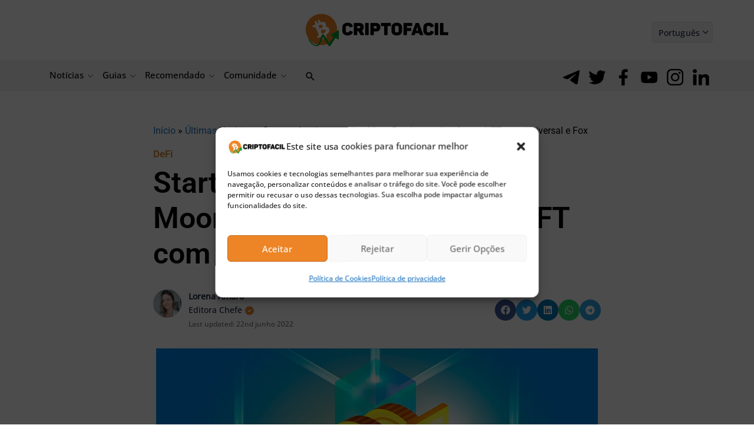

--- FILE ---
content_type: image/svg+xml
request_url: https://www.criptofacil.com/wp-content/themes/astra-child/assets/images/author-check-sign.svg
body_size: 141
content:
<svg version="1.2" xmlns="http://www.w3.org/2000/svg" viewBox="0 0 17 16" width="17" height="16">
	<title>author-check-sign-svg</title>
	<style>
		.s0 { fill: #ec8427 } 
	</style>
	<path id="Layer" fill-rule="evenodd" class="s0" d="m16.2 8.7l-0.8 0.6c-0.3 0.2-0.4 0.7-0.2 1l0.3 0.9c0.2 0.5-0.1 1.2-0.7 1.2l-0.9 0.2c-0.4 0-0.8 0.3-0.8 0.7l-0.1 1c-0.1 0.5-0.7 0.9-1.3 0.7l-0.8-0.4c-0.4-0.1-0.8 0-1.1 0.3l-0.6 0.7c-0.3 0.5-1 0.5-1.4 0l-0.6-0.7c-0.2-0.3-0.7-0.4-1-0.3l-0.9 0.4c-0.5 0.2-1.2-0.2-1.2-0.7l-0.2-1c0-0.4-0.3-0.7-0.7-0.7l-1-0.2c-0.5 0-0.9-0.7-0.7-1.2l0.4-0.9c0.1-0.3 0-0.8-0.3-1l-0.7-0.6c-0.5-0.3-0.5-1.1 0-1.4l0.7-0.6c0.3-0.2 0.4-0.7 0.3-1l-0.4-0.9c-0.2-0.5 0.2-1.2 0.7-1.2l1-0.2c0.4 0 0.7-0.3 0.7-0.7l0.2-1c0-0.5 0.7-0.9 1.2-0.7l0.9 0.4c0.3 0.1 0.8 0 1-0.3l0.6-0.7c0.3-0.5 1-0.5 1.4 0l0.6 0.7c0.2 0.3 0.7 0.4 1 0.3l0.9-0.4c0.5-0.2 1.1 0.2 1.2 0.7l0.1 1c0.1 0.4 0.4 0.7 0.8 0.7l0.9 0.2c0.6 0 1 0.7 0.8 1.2l-0.4 0.9c-0.1 0.3 0 0.8 0.3 1l0.7 0.6c0.5 0.3 0.5 1.1 0.1 1.4zm-4.8-2.8c-0.3-0.4-0.9-0.4-1.2 0l-2.5 2.4-0.9-0.9c-0.3-0.4-0.9-0.4-1.2 0-0.3 0.3-0.3 0.9 0 1.2l1.5 1.5q0.3 0.3 0.6 0.3 0.4 0 0.7-0.3l3-3c0.4-0.3 0.4-0.9 0-1.2z"/>
</svg>